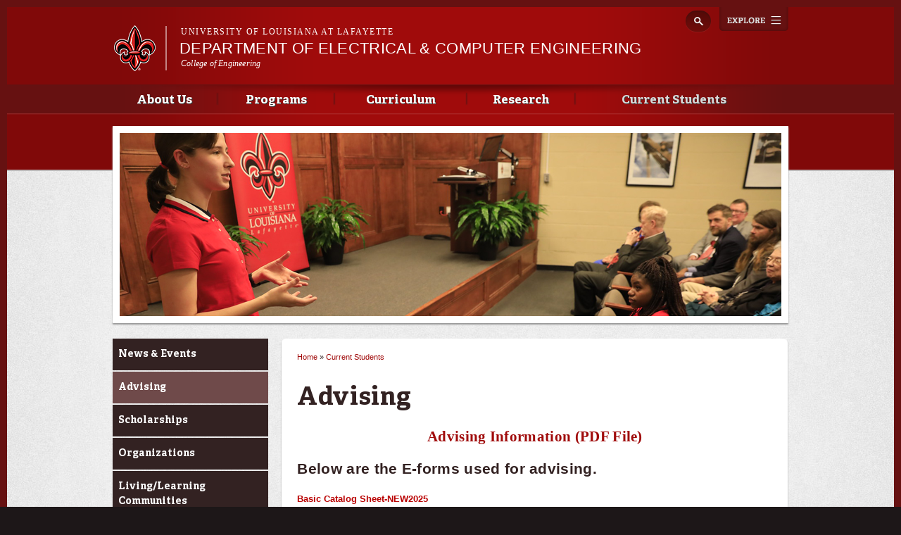

--- FILE ---
content_type: text/html; charset=utf-8
request_url: https://ee.louisiana.edu/current-students/advising
body_size: 8223
content:
<!DOCTYPE html>
<!--[if lt IE 7 ]><html class="ie ie6" lang="en" dir="ltr"> <![endif]-->
<!--[if IE 7 ]><html class="ie ie7" lang="en" dir="ltr"> <![endif]-->
<!--[if IE 8 ]><html class="ie ie8" lang="en" dir="ltr"> <![endif]-->
<!--[if (gte IE 9)|!(IE)]><!--><html lang="en" dir="ltr"> <!--<![endif]-->
<head>
  <meta property="fb:pages" content="199792050033910" />
  <meta http-equiv="X-UA-Compatible" content="IE=edge,chrome=1" />
  <meta http-equiv="Content-Type" content="text/html; charset=utf-8" />
<meta name="viewport" content="width=device-width, initial-scale=1, maximum-scale=1, minimum-scale=1, user-scalable=no" />
<link rel="shortcut icon" href="https://ee.louisiana.edu/sites/electrical/files/favicon%20copy_15.ico" type="image/vnd.microsoft.icon" />
<meta name="description" content="Advising Information (PDF File) Below are the E-forms used for advising. Basic Catalog Sheet-NEW2025" />
<meta name="generator" content="Drupal 7 (http://drupal.org)" />
<link rel="canonical" href="https://ee.louisiana.edu/current-students/advising" />
<link rel="shortlink" href="https://ee.louisiana.edu/node/49" />
<meta property="og:site_name" content="Department of Electrical &amp; Computer Engineering" />
<meta property="og:type" content="article" />
<meta property="og:url" content="https://ee.louisiana.edu/current-students/advising" />
<meta property="og:title" content="Advising" />
<meta property="og:description" content="Advising Information (PDF File) Below are the E-forms used for advising. Basic Catalog Sheet-NEW2025" />
<meta property="og:updated_time" content="2025-09-11T09:55:01-05:00" />
<meta property="article:published_time" content="2014-06-05T15:39:11-05:00" />
<meta property="article:modified_time" content="2025-09-11T09:55:01-05:00" />
  <title>Advising | Department of Electrical &amp; Computer Engineering</title>
  <meta name="viewport" content="width=device-width, initial-scale=1, maximum-scale=1" />

  
  <style type="text/css" media="all">
@import url("https://ee.louisiana.edu/modules/system/system.base.css?rl00xx");
@import url("https://ee.louisiana.edu/modules/system/system.menus.css?rl00xx");
@import url("https://ee.louisiana.edu/modules/system/system.messages.css?rl00xx");
@import url("https://ee.louisiana.edu/modules/system/system.theme.css?rl00xx");
</style>
<style type="text/css" media="all">
@import url("https://ee.louisiana.edu/sites/all/modules/calendar/css/calendar_multiday.css?rl00xx");
@import url("https://ee.louisiana.edu/sites/all/modules/date/date_api/date.css?rl00xx");
@import url("https://ee.louisiana.edu/sites/all/modules/date/date_popup/themes/datepicker.1.7.css?rl00xx");
@import url("https://ee.louisiana.edu/sites/all/modules/date/date_repeat_field/date_repeat_field.css?rl00xx");
@import url("https://ee.louisiana.edu/modules/field/theme/field.css?rl00xx");
@import url("https://ee.louisiana.edu/sites/all/modules/google_cse/google_cse.css?rl00xx");
@import url("https://ee.louisiana.edu/sites/all/modules/logintoboggan/logintoboggan.css?rl00xx");
@import url("https://ee.louisiana.edu/modules/node/node.css?rl00xx");
@import url("https://ee.louisiana.edu/modules/search/search.css?rl00xx");
@import url("https://ee.louisiana.edu/modules/user/user.css?rl00xx");
@import url("https://ee.louisiana.edu/sites/all/modules/views/css/views.css?rl00xx");
@import url("https://ee.louisiana.edu/sites/all/modules/ckeditor/css/ckeditor.css?rl00xx");
</style>
<style type="text/css" media="all">
@import url("https://ee.louisiana.edu/sites/all/modules/colorbox/styles/default/colorbox_style.css?rl00xx");
@import url("https://ee.louisiana.edu/sites/all/modules/ctools/css/ctools.css?rl00xx");
</style>
<style type="text/css" media="all">
@import url("https://ee.louisiana.edu/sites/all/themes/ragincajun/css/calendar.css?rl00xx");
@import url("https://ee.louisiana.edu/sites/all/themes/ragincajun/css/stacktable.css?rl00xx");
@import url("https://ee.louisiana.edu/sites/all/themes/subragin/css/subragin-global.css?rl00xx");
</style>
<style type="text/css" media="all">
@import url("https://ee.louisiana.edu/sites/all/themes/omega/alpha/css/alpha-reset.css?rl00xx");
@import url("https://ee.louisiana.edu/sites/all/themes/omega/alpha/css/alpha-mobile.css?rl00xx");
@import url("https://ee.louisiana.edu/sites/all/themes/omega/alpha/css/alpha-alpha.css?rl00xx");
@import url("https://ee.louisiana.edu/sites/all/themes/omega/omega/css/formalize.css?rl00xx");
@import url("https://ee.louisiana.edu/sites/all/themes/omega/omega/css/omega-text.css?rl00xx");
@import url("https://ee.louisiana.edu/sites/all/themes/omega/omega/css/omega-branding.css?rl00xx");
@import url("https://ee.louisiana.edu/sites/all/themes/omega/omega/css/omega-menu.css?rl00xx");
@import url("https://ee.louisiana.edu/sites/all/themes/omega/omega/css/omega-forms.css?rl00xx");
@import url("https://ee.louisiana.edu/sites/all/themes/omega/omega/css/omega-visuals.css?rl00xx");
@import url("https://ee.louisiana.edu/sites/all/themes/ragincajun/css/global.css?rl00xx");
</style>

<!--[if (lt IE 9)&(!IEMobile)]>
<style type="text/css" media="all">
@import url("https://ee.louisiana.edu/sites/all/themes/omega/alpha/css/grid/alpha_fluid/normal/alpha-fluid-normal-12.css?rl00xx");
</style>
<![endif]-->

<!--[if gte IE 9]><!-->
<style type="text/css" media="all and (min-width: 768px) and (min-device-width: 768px), (max-device-width: 800px) and (min-width: 768px) and (orientation:landscape)">
@import url("https://ee.louisiana.edu/sites/all/themes/omega/alpha/css/grid/alpha_fluid/normal/alpha-fluid-normal-12.css?rl00xx");
</style>
<!--<![endif]-->
  <script type="text/javascript" src="https://ee.louisiana.edu/misc/jquery.js?v=1.4.4"></script>
<script type="text/javascript" src="https://ee.louisiana.edu/misc/jquery.once.js?v=1.2"></script>
<script type="text/javascript" src="https://ee.louisiana.edu/misc/drupal.js?rl00xx"></script>
<script type="text/javascript" src="https://ee.louisiana.edu/sites/all/modules/admin_menu/admin_devel/admin_devel.js?rl00xx"></script>
<script type="text/javascript" src="https://ee.louisiana.edu/sites/all/modules/google_cse/google_cse.js?rl00xx"></script>
<script type="text/javascript" src="https://ee.louisiana.edu/sites/all/libraries/colorbox/jquery.colorbox-min.js?rl00xx"></script>
<script type="text/javascript" src="https://ee.louisiana.edu/sites/all/modules/colorbox/js/colorbox.js?rl00xx"></script>
<script type="text/javascript" src="https://ee.louisiana.edu/sites/all/modules/colorbox/styles/default/colorbox_style.js?rl00xx"></script>
<script type="text/javascript">
<!--//--><![CDATA[//><!--
var switchTo5x = true;
//--><!]]>
</script>
<script type="text/javascript" src="https://ws.sharethis.com/button/buttons.js"></script>
<script type="text/javascript">
<!--//--><![CDATA[//><!--
if (stLight !== undefined) { stLight.options({"publisher":"dr-d364136b-e808-abe3-5125-90be21e14482","version":"5x"}); }
//--><!]]>
</script>
<script type="text/javascript" src="https://ee.louisiana.edu/sites/all/modules/google_analytics/googleanalytics.js?rl00xx"></script>
<script type="text/javascript" src="https://www.googletagmanager.com/gtag/js?id=UA-54253202-42"></script>
<script type="text/javascript">
<!--//--><![CDATA[//><!--
window.dataLayer = window.dataLayer || [];function gtag(){dataLayer.push(arguments)};gtag("js", new Date());gtag("config", "UA-54253202-42", {"groups":"default"});gtag("config", "G-PJP0WYLFY7", {"groups":"default"});
//--><!]]>
</script>
<script type="text/javascript" src="https://ee.louisiana.edu/sites/all/themes/ragincajun/js/site.js?rl00xx"></script>
<script type="text/javascript" src="https://ee.louisiana.edu/sites/all/themes/ragincajun/js/slideshow-mini.js?rl00xx"></script>
<script type="text/javascript" src="https://ee.louisiana.edu/sites/all/themes/ragincajun/js/slideshow-wide.js?rl00xx"></script>
<script type="text/javascript" src="https://ee.louisiana.edu/sites/all/themes/ragincajun/js/hero.js?rl00xx"></script>
<script type="text/javascript" src="https://ee.louisiana.edu/sites/all/themes/ragincajun/js/video-feature.js?rl00xx"></script>
<script type="text/javascript" src="https://ee.louisiana.edu/sites/all/themes/subragin/js/subsite.js?rl00xx"></script>
<script type="text/javascript" src="https://ee.louisiana.edu/sites/all/themes/subragin/js/ZeroClipboard.js?rl00xx"></script>
<script type="text/javascript">
<!--//--><![CDATA[//><!--
ZeroClipboard.config( { swfPath: "/sites/all/themes/subragin/ZeroClipboard.swf" } );
//--><!]]>
</script>
<script type="text/javascript" src="https://ee.louisiana.edu/sites/all/themes/ragincajun/js/stacktable.js?rl00xx"></script>
<script type="text/javascript" src="https://ee.louisiana.edu/sites/all/themes/omega/omega/js/jquery.formalize.js?rl00xx"></script>
<script type="text/javascript" src="https://ee.louisiana.edu/sites/all/themes/omega/omega/js/omega-mediaqueries.js?rl00xx"></script>
<script type="text/javascript">
<!--//--><![CDATA[//><!--
jQuery.extend(Drupal.settings, {"basePath":"\/","pathPrefix":"","ajaxPageState":{"theme":"subragin","theme_token":"YON_Q8dE74MH3QMgi7HsJ3AnDZE91kqt4PlKwOO9GbM","js":{"0":1,"\/\/cdn.printfriendly.com\/printfriendly.js":1,"\/sites\/all\/themes\/subragin\/js\/ZeroClipboardMain.js":1,"misc\/jquery.js":1,"misc\/jquery.once.js":1,"misc\/drupal.js":1,"sites\/all\/modules\/admin_menu\/admin_devel\/admin_devel.js":1,"sites\/all\/modules\/google_cse\/google_cse.js":1,"sites\/all\/libraries\/colorbox\/jquery.colorbox-min.js":1,"sites\/all\/modules\/colorbox\/js\/colorbox.js":1,"sites\/all\/modules\/colorbox\/styles\/default\/colorbox_style.js":1,"1":1,"https:\/\/ws.sharethis.com\/button\/buttons.js":1,"2":1,"sites\/all\/modules\/google_analytics\/googleanalytics.js":1,"https:\/\/www.googletagmanager.com\/gtag\/js?id=UA-54253202-42":1,"3":1,"sites\/all\/themes\/ragincajun\/js\/site.js":1,"sites\/all\/themes\/ragincajun\/js\/slideshow-mini.js":1,"sites\/all\/themes\/ragincajun\/js\/slideshow-wide.js":1,"sites\/all\/themes\/ragincajun\/js\/hero.js":1,"sites\/all\/themes\/ragincajun\/js\/video-feature.js":1,"sites\/all\/themes\/subragin\/js\/subsite.js":1,"sites\/all\/themes\/subragin\/js\/ZeroClipboard.js":1,"4":1,"sites\/all\/themes\/ragincajun\/js\/stacktable.js":1,"sites\/all\/themes\/omega\/omega\/js\/jquery.formalize.js":1,"sites\/all\/themes\/omega\/omega\/js\/omega-mediaqueries.js":1},"css":{"modules\/system\/system.base.css":1,"modules\/system\/system.menus.css":1,"modules\/system\/system.messages.css":1,"modules\/system\/system.theme.css":1,"sites\/all\/modules\/calendar\/css\/calendar_multiday.css":1,"sites\/all\/modules\/date\/date_api\/date.css":1,"sites\/all\/modules\/date\/date_popup\/themes\/datepicker.1.7.css":1,"sites\/all\/modules\/date\/date_repeat_field\/date_repeat_field.css":1,"modules\/field\/theme\/field.css":1,"sites\/all\/modules\/google_cse\/google_cse.css":1,"sites\/all\/modules\/logintoboggan\/logintoboggan.css":1,"modules\/node\/node.css":1,"modules\/search\/search.css":1,"modules\/user\/user.css":1,"sites\/all\/modules\/views\/css\/views.css":1,"sites\/all\/modules\/ckeditor\/css\/ckeditor.css":1,"sites\/all\/modules\/colorbox\/styles\/default\/colorbox_style.css":1,"sites\/all\/modules\/ctools\/css\/ctools.css":1,"sites\/all\/themes\/ragincajun\/css\/ragincajun-alpha-default-normal.css":1,"sites\/all\/themes\/ragincajun\/css\/ragincajun-ragincajun-default.css":1,"sites\/all\/themes\/ragincajun\/css\/calendar.css":1,"sites\/all\/themes\/ragincajun\/css\/stacktable.css":1,"sites\/all\/themes\/subragin\/css\/subragin-global.css":1,"sites\/all\/themes\/ragincajun\/css\/grid\/ragincajun_default\/normal\/ragincajun-default-normal-12.css":1,"sites\/all\/themes\/omega\/alpha\/css\/alpha-reset.css":1,"sites\/all\/themes\/omega\/alpha\/css\/alpha-mobile.css":1,"sites\/all\/themes\/omega\/alpha\/css\/alpha-alpha.css":1,"sites\/all\/themes\/omega\/omega\/css\/formalize.css":1,"sites\/all\/themes\/omega\/omega\/css\/omega-text.css":1,"sites\/all\/themes\/omega\/omega\/css\/omega-branding.css":1,"sites\/all\/themes\/omega\/omega\/css\/omega-menu.css":1,"sites\/all\/themes\/omega\/omega\/css\/omega-forms.css":1,"sites\/all\/themes\/omega\/omega\/css\/omega-visuals.css":1,"sites\/all\/themes\/ragincajun\/css\/global.css":1,"ie::normal::sites\/all\/themes\/omega\/alpha\/css\/grid\/alpha_fluid\/normal\/alpha-fluid-normal-12.css":1,"sites\/all\/themes\/omega\/alpha\/css\/grid\/alpha_fluid\/normal\/alpha-fluid-normal-12.css":1}},"colorbox":{"opacity":"0.85","current":"{current} of {total}","previous":"\u00ab Prev","next":"Next \u00bb","close":"Close","maxWidth":"98%","maxHeight":"98%","fixed":true,"mobiledetect":true,"mobiledevicewidth":"480px"},"googleCSE":{"cx":"015192998240096728733:5lj5al81ol8","language":"","resultsWidth":600,"domain":"www.google.com"},"googleanalytics":{"account":["UA-54253202-42","G-PJP0WYLFY7"],"trackOutbound":1,"trackMailto":1,"trackDownload":1,"trackDownloadExtensions":"7z|aac|arc|arj|asf|asx|avi|bin|csv|doc(x|m)?|dot(x|m)?|exe|flv|gif|gz|gzip|hqx|jar|jpe?g|js|mp(2|3|4|e?g)|mov(ie)?|msi|msp|pdf|phps|png|ppt(x|m)?|pot(x|m)?|pps(x|m)?|ppam|sld(x|m)?|thmx|qtm?|ra(m|r)?|sea|sit|tar|tgz|torrent|txt|wav|wma|wmv|wpd|xls(x|m|b)?|xlt(x|m)|xlam|xml|z|zip","trackColorbox":1},"urlIsAjaxTrusted":{"\/current-students\/advising":true},"omega":{"layouts":{"primary":"normal","order":["normal"],"queries":{"normal":"all and (min-width: 768px) and (min-device-width: 768px), (max-device-width: 800px) and (min-width: 768px) and (orientation:landscape)"}}}});
//--><!]]>
</script>
  <!--[if lt IE 9]><script src="http://html5shiv.googlecode.com/svn/trunk/html5.js"></script><![endif]-->
</head>
<body class="html not-front not-logged-in page-node page-node- page-node-49 node-type-page context-current-students has-feature-region subragin">
<!-- Google Tag Manager -->
<noscript><iframe src="//www.googletagmanager.com/ns.html?id=GTM-P79P5J" height="0" width="0" style="display:none;visibility:hidden"></iframe></noscript>
<script type="text/javascript">(function(w,d,s,l,i){w[l]=w[l]||[];w[l].push({'gtm.start':new Date().getTime(),event:'gtm.js'});var f=d.getElementsByTagName(s)[0];var j=d.createElement(s);var dl=l!='dataLayer'?'&l='+l:'';j.src='//www.googletagmanager.com/gtm.js?id='+i+dl;j.type='text/javascript';j.async=true;f.parentNode.insertBefore(j,f);})(window,document,'script','dataLayer','GTM-P79P5J');</script>
<!-- End Google Tag Manager -->
  <div id="skip-link">
    <a href="#main-content" class="element-invisible element-focusable">Skip to main content</a>
  </div>
    
<div id="page-wrapper" class="ee">
  <div class="page clearfix" id="page">
          <header id="section-header" class="section section-header">
    <div id="zone-masthead" class="zone zone-masthead clearfix container-12">
  	<button id="main-menu-toggle" type="button" class="navbar-toggle">
		<span class="sr-only">Toggle navigation</span>
		<span class="icon-bar"></span>
		<span class="icon-bar"></span>
		<span class="icon-bar"></span>
	</button>
    <div class="grid-5 region region-branding" id="region-branding">
  <a href="#explore" id="explore-btn">Explore</a>
  <div class="region-inner region-branding-inner">
        <div class="branding-data clearfix">
            <div class="logo-img">
        <a href="https://louisiana.edu" rel="Louisiana.edu" title="Louisiana.edu"><img src="/sites/all/themes/subragin/images/ull-logo-main-subsite.png" alt="Department of Electrical &amp;amp; Computer Engineering" id="logo" /></a>      </div>
            
            <hgroup class="site-name-slogan">    
                        <h6><a href="https://louisiana.edu">University of Louisiana at Lafayette</a></h6>
                  <h2 class="site-name element-invisible"><a href="/" title="Home">Department of Electrical &amp; Computer Engineering</a></h2>
                                        <h5 class="site-slogan"><a href="http://engineering.louisiana.edu"> College of Engineering </a></h5>
              </hgroup>
     
    </div>
        <div class="block block-search block-form block-search-form odd block-without-title odd block-without-title" id="block-search-form">
  <div class="block-inner clearfix">
                
    <div class="content clearfix block-content">
      <form class="google-cse" action="/current-students/advising" method="post" id="search-block-form" accept-charset="UTF-8"><div><div class="container-inline">
      <h2 class="element-invisible">Search form</h2>
    <div class="form-item form-type-textfield form-item-search-block-form">
  <label class="element-invisible" for="edit-search-block-form--2">Search </label>
 <input title="Enter the terms you wish to search for." type="text" id="edit-search-block-form--2" name="search_block_form" value="" size="15" maxlength="128" class="form-text" />
</div>
<div class="form-actions form-wrapper" id="edit-actions"><input type="submit" id="edit-submit" name="op" value="Search" class="form-submit" /></div><input type="hidden" name="form_build_id" value="form-iL1rQ-gIqD9Ev4rMk6pZV2Qwv3h-E3dcMiHUqeAyqVw" />
<input type="hidden" name="form_id" value="search_block_form" />
</div>
</div></form>    </div>
  </div>
</div>  </div>
</div><div class="grid-12 region region-menu" id="region-menu">
  <div class="region-inner region-menu-inner">
        <nav class="navigation">
      <h2 class="element-invisible">Main menu</h2><ul id="main-menu" class="links inline clearfix main-menu"><li class="menu-766 first"><a href="/about-us">About Us</a></li><li class="menu-767"><a href="/programs">Programs</a></li><li class="menu-768"><a href="/curriculum">Curriculum</a></li><li class="menu-769"><a href="/research">Research</a></li><li class="menu-770 active-trail last"><a href="/current-students" class="active-trail">Current Students</a></li></ul>          </nav>
        <section class="block block-menu-block block-1 block-menu-block-1 odd odd" id="block-menu-block-1">
  <div class="block-inner clearfix">
              <h2 class="block-title block-title">Main menu</h2>
            
    <div class="content clearfix block-content">
      <div class="menu-block-wrapper menu-block-1 menu-name-main-menu parent-mlid-0 menu-level-1">
  <ul class="menu"><li class="first expanded menu-mlid-766 menu-766 about-us menu-item-1"><a href="/about-us">About Us</a><ul class="menu"><li class="first leaf menu-mlid-771 menu-771 contact-us menu-item-2"><a href="/about-us/contact-us">Contact Us</a></li>
<li class="leaf menu-mlid-922 menu-922 accreditation menu-item-3"><a href="/about-us/accreditation">Accreditation</a></li>
<li class="leaf menu-mlid-1013 menu-1013 faculty-staff menu-item-4"><a href="/about-us/faculty-staff">Faculty &amp; Staff</a></li>
<li class="leaf menu-mlid-1033 menu-1033 mission menu-item-5"><a href="/about-us/mission">Mission</a></li>
<li class="leaf has-children menu-mlid-774 menu-774 facilities menu-item-6"><a href="/about-us/facilities">Facilities</a></li>
<li class="leaf menu-mlid-777 menu-777 advisory-board menu-item-7"><a href="/about-us/advisory-board">Advisory Board</a></li>
<li class="leaf has-children menu-mlid-778 menu-778 alumni menu-item-8"><a href="/about-us/alumni">Alumni</a></li>
<li class="leaf has-children menu-mlid-784 menu-784 achievements menu-item-9"><a href="/about-us/achievementsresearch">Achievements</a></li>
<li class="last leaf menu-mlid-788 menu-788 career-opportunities menu-item-10"><a href="/about-us/career-opportunities">Career Opportunities</a></li>
</ul></li>
<li class="expanded menu-mlid-767 menu-767 programs menu-item-1"><a href="/programs">Programs</a><ul class="menu"><li class="first leaf menu-mlid-789 menu-789 what-does-electrical-engineer-do menu-item-2"><a href="/programs/what-does-electrical-engineer-do">What does an electrical engineer do?</a></li>
<li class="leaf has-children menu-mlid-790 menu-790 undergraduate menu-item-3"><a href="/programs/undergraduate">Undergraduate</a></li>
<li class="leaf has-children menu-mlid-799 menu-799 masters menu-item-4"><a href="/programs/masters">Masters</a></li>
<li class="leaf menu-mlid-806 menu-806 doctoral menu-item-5"><a href="/programs/doctoral">Doctoral</a></li>
<li class="last leaf menu-mlid-808 menu-808 career-opportunities menu-item-6"><a href="/about-us/career-opportunities">Career Opportunities</a></li>
</ul></li>
<li class="expanded menu-mlid-768 menu-768 curriculum menu-item-1"><a href="/curriculum">Curriculum</a><ul class="menu"><li class="first leaf menu-mlid-811 menu-811 requirements menu-item-2"><a href="/programs/undergraduate/requirements">Requirements</a></li>
<li class="leaf has-children menu-mlid-809 menu-809 courses menu-item-3"><a href="/curriculum/courses">Courses</a></li>
<li class="leaf has-children menu-mlid-810 menu-810 critical-courses menu-item-4"><a href="/curriculum/critical-courses">Critical Courses</a></li>
<li class="leaf menu-mlid-816 menu-816 major-checklist menu-item-5"><a href="/programs/undergraduate/major-checklist">Major Checklist</a></li>
<li class="last leaf menu-mlid-817 menu-817 4-year-plan menu-item-6"><a href="/electrical-engineering-4-year-plan/98">4-Year Plan</a></li>
</ul></li>
<li class="expanded menu-mlid-769 menu-769 research menu-item-1"><a href="/research">Research</a><ul class="menu"><li class="first leaf menu-mlid-818 menu-818 labs-facilities menu-item-2"><a href="/research-innovation/labs-facilities">Labs &amp; Facilities</a></li>
<li class="leaf has-children menu-mlid-1000 menu-1000 cape-satellite-program menu-item-3"><a href="/research/cape">CAPE Satellite Program</a></li>
<li class="last leaf has-children menu-mlid-1042 menu-1042 power-systems-care menu-item-4"><a href="/research/care">Power Systems CARE</a></li>
</ul></li>
<li class="last expanded active-trail menu-mlid-770 menu-770 current-students menu-item-1"><a href="/current-students" class="active-trail">Current Students</a><ul class="menu"><li class="first leaf menu-mlid-825 menu-825 news-events menu-item-2"><a href="/news-events">News &amp; Events</a></li>
<li class="leaf active-trail active menu-mlid-821 menu-821 advising menu-item-3"><a href="/current-students/advising" class="active-trail active">Advising</a></li>
<li class="leaf menu-mlid-822 menu-822 scholarships menu-item-4"><a href="/current-students/scholarships">Scholarships</a></li>
<li class="leaf menu-mlid-823 menu-823 organizations menu-item-5"><a href="/current-students/organizations">Organizations</a></li>
<li class="leaf menu-mlid-824 menu-824 livinglearning-communities menu-item-6"><a href="/current-students/livinglearning-communities">Living/Learning Communities</a></li>
<li class="last leaf menu-mlid-829 menu-829 student-survival-guide menu-item-7"><a href="/current-students/student-survival-guide">Student Survival Guide</a></li>
</ul></li>
</ul></div>
    </div>
  </div>
</section>  </div>
</div>
  </div>
</header>        
          <section id="section-content" class="section section-content">
    
  <div id="zone-feature" class="zone zone-feature clearfix container-12">
    <div class="grid-12 region region-feature" id="region-feature">
  <div class="region-inner region-feature-inner">
    <div class="block block-nodeblock block-63 block-nodeblock-63 odd block-without-title odd block-without-title block-top_image" id="block-nodeblock-63">
  <div class="block-inner clearfix">
                
    <div class="content clearfix block-content">
      <div class="top-image">      
      <div class="slide" style="background: url(https://ee.louisiana.edu/sites/electrical/files/styles/slideshow_wide_image/public/top-image-images/top-image-current-students-2020.png?itok=lBY61esO) no-repeat 50% 50%"></div>  
</div>

    </div>
  </div>
</div>  </div>
</div>  </div>
<div id="zone-content-wrapper" class="zone-wrapper zone-content-wrapper clearfix">  
  <div id="zone-content" class="zone zone-content clearfix container-12">    
        
        <aside class="grid-3 region region-sidebar-first" id="region-sidebar-first">
  <div class="region-inner region-sidebar-first-inner">
    <section class="block block-menu-block block-2 block-menu-block-2 odd odd" id="block-menu-block-2">
  <div class="block-inner clearfix">
              <h2 class="block-title block-title">Current Students</h2>
            
    <div class="content clearfix block-content">
      <div class="menu-block-wrapper menu-block-2 menu-name-main-menu parent-mlid-0 menu-level-2">
  <ul class="menu"><li class="first leaf menu-mlid-825 menu-825 news-events menu-item-1"><a href="/news-events">News &amp; Events</a></li>
<li class="leaf active-trail active menu-mlid-821 menu-821 advising menu-item-2"><a href="/current-students/advising" class="active-trail active">Advising</a></li>
<li class="leaf menu-mlid-822 menu-822 scholarships menu-item-3"><a href="/current-students/scholarships">Scholarships</a></li>
<li class="leaf menu-mlid-823 menu-823 organizations menu-item-4"><a href="/current-students/organizations">Organizations</a></li>
<li class="leaf menu-mlid-824 menu-824 livinglearning-communities menu-item-5"><a href="/current-students/livinglearning-communities">Living/Learning Communities</a></li>
<li class="last leaf menu-mlid-829 menu-829 student-survival-guide menu-item-6"><a href="/current-students/student-survival-guide">Student Survival Guide</a></li>
</ul></div>
    </div>
  </div>
</section>  </div>
</aside><div class="grid-6 region region-content" id="region-content">
  <div class="region-inner region-content-inner">
    <a id="main-content"></a>
                        <div class="block block-system block-main block-system-main odd block-without-title odd block-without-title" id="block-system-main">
  <div class="block-inner clearfix">
                
    <div class="content clearfix block-content">
      <h2 class="element-invisible">You are here</h2><div class="breadcrumb"><span class="inline odd first"><a href="/">Home</a></span> <span class="delimiter">»</span> <span class="inline even last"><a href="/current-students">Current Students</a></span></div>
<article class="node node-page node-published node-not-promoted node-not-sticky author-c00001058 even clearfix" id="node-page-49">
            <header>
    <h1 class="node-title">Advising</h1>
  </header>
        
    <div class="content clearfix">
    <div class="field field-name-body field-type-text-with-summary field-label-hidden"><div class="field-items"><div class="field-item even"> <h3 class="rtecenter">
	<a href="/sites/electrical/files/EECEAdvising2025.pdf" target="_blank">Advising Information (PDF File)</a></h3>
<h3>
	<strong>Below are the E-forms used for advising.</strong></h3>
<p><a href="/sites/electrical/files/CatalogSheetEECE2025.pdf" target="_blank"><strong>Basic Catalog Sheet-NEW202</strong><strong>5</strong></a></p>
<h3>
	<a href="http://ee.louisiana.edu/sites/electrical/files/2015-16%20EECE%20V5.1.xlsx"><strong style="font-size: 12px;">2015-16 EECE V5.1 (Excel Worksheet)</strong></a><br /><strong style="font-size: 12px;">             </strong></h3>
<p><a href="http://electrical.louisiana.edu/sites/electrical/files/2013-15%20EECE%20V5.1.xlsx">2013-15 EECE V5.1 (Excel Worksheet)</a></p>
<p><br /><a href="http://electrical.louisiana.edu/sites/electrical/files/2011-13%20EECE%205.2.xlsx">2011-13 EECE V5.2 (Excel Worksheet)</a></p>
<p><br /><a href="http://electrical.louisiana.edu/sites/electrical/files/2009-11%20EECE%205.1.xls">2009-11 EECE V5.1 (Excel Worksheet)</a></p>
<p><br /><a href="http://electrical.louisiana.edu/sites/electrical/files/2007-09%20BASIC%204.0.xls">2007-09 BASIC Option V4.0 (Excel Worksheet)</a></p>
<p><a href="http://electrical.louisiana.edu/sites/electrical/files/2007-09%20CE%204.0.xls">2007-09 CE Option V4.0 (Excel Worksheet)</a></p>
<p><a href="http://electrical.louisiana.edu/sites/electrical/files/2007-09%20TLCM%204.0.xls">2007-09 TLCM Option V4.0 (Excel Worksheet)</a></p>
<p><br /><a href="http://electrical.louisiana.edu/sites/electrical/files/2005-07%20BASIC%204.0.xls">2005-07 BASIC Option V4.0 (Excel Worksheet)</a></p>
<p><a href="http://electrical.louisiana.edu/sites/electrical/files/2005-07%20CE%204.0.xls">2005-07 CE Option V4.0 (Excel Worksheet)</a></p>
<p><a href="http://electrical.louisiana.edu/sites/electrical/files/2005-07%20TLCM%204.0.xls">2005-07 TLCM Option V4.0 (Excel Worksheet)</a><br /><br /><br /><a href="http://electrical.louisiana.edu/sites/electrical/files/2003-05%20BASIC%20Option%20V2.0.xls">2003-05 BASIC Option V2.0 (Excel Worksheet)</a></p>
<p><a href="http://electrical.louisiana.edu/sites/electrical/files/2003-05%20CE%20Option%20V2.0.xls">2003-05 CE Option V2.0 (Excel Worksheet)</a></p>
<p><a href="http://electrical.louisiana.edu/sites/electrical/files/2003-05%20TLCM%20Option%20V2.0.xls">2003-05 TLCM Option V2.0 (Excel Worksheet)</a></p>
<p><br /><a href="http://electrical.louisiana.edu/sites/electrical/files/2001-03%20BASIC%20Option%20V2.0.xls">2001-03 BASIC Option V2.0 (Excel Worksheet)</a></p>
<p><a href="http://electrical.louisiana.edu/sites/electrical/files/2001-03%20CE%20Option%20V2.0.xls">2001-03 CE Option V2.0 (Excel Worksheet)</a></p>
<p><a href="http://electrical.louisiana.edu/sites/electrical/files/2001-03%20TLCM%20Option%20V2.0.xls">2001-03 TLCM Option V2.0 (Excel Worksheet)</a><br /><br /><br /><a href="http://electrical.louisiana.edu/sites/electrical/files/1999-01%20BASIC%20Option%20V1.0.xls">1999-01 BASIC Option V1.0 (Excel Worksheet)</a></p>
<p><a href="http://electrical.louisiana.edu/sites/electrical/files/1999-01%20CE%20Option%20V1.0.xls">1999-01 CE Option V1.0 (Excel Worksheet)</a><br /><br /><a href="http://electrical.louisiana.edu/sites/electrical/files/1999-01%20TLCM%20Option%20V1.0.xls">1999-01 TLCM Option V1.0 (Excel Worksheet)</a></p>
 </div></div></div>        <div class="sharethis-container clearfix">
      <div class="sharethis-buttons"><div class="sharethis-wrapper"><span st_url="https://ee.louisiana.edu/current-students/advising" st_title="Advising" class="st_facebook"></span>
<span st_url="https://ee.louisiana.edu/current-students/advising" st_title="Advising" class="st_twitter"></span>
<span st_url="https://ee.louisiana.edu/current-students/advising" st_title="Advising" class="st_reddit"></span>
<span st_url="https://ee.louisiana.edu/current-students/advising" st_title="Advising" class="st_googleplus"></span>
<span st_url="https://ee.louisiana.edu/current-students/advising" st_title="Advising" class="st_email"></span>
<span st_url="https://ee.louisiana.edu/current-students/advising" st_title="Advising" class="st_sharethis"></span>
</div></div>
    </div>
      </div>
  





  
  <div class="clearfix">
          <nav class="links node-links clearfix"><ul class="links inline"><li class="printfriendly first last"><span class="printfriendly-node page"><a href="https://www.printfriendly.com/print?url=https%3A//ee.louisiana.edu/current-students/advising" class="printfriendly" onclick="window.print(); return false;" title="Print Friendly, PDF &amp; Email"><img src="//cdn.printfriendly.com/buttons/print-button-gray.png" alt="Print Friendly, PDF &amp; Email" /></a></span></li></ul></nav>
    
      </div>
</article>    </div>
  </div>
</div>      </div>
</div><aside class="grid-3 region region-sidebar-second" id="region-sidebar-second">
  <div class="region-inner region-sidebar-second-inner">
      </div>
</aside>  </div>
</div></section>        
  </div>
</div>
  
  <footer id="section-footer" class="section section-footer">
  <div id="zone-footer-wrapper" class="zone-wrapper zone-footer-wrapper clearfix">  
  <div id="zone-footer" class="zone zone-footer clearfix container-12">
    <div class="grid-4 region region-footer-first" id="region-footer-first">
  <div class="region-inner region-footer-first-inner">
    <div class="block block-boxes block-boxes-simple block-contact-box block-boxes-contact-box odd block-without-title odd block-without-title" id="block-boxes-contact-box">
  <div class="block-inner clearfix">
                
    <div class="content clearfix block-content">
      <div id='boxes-box-contact_box' class='boxes-box'><div class="boxes-box-content"> <address>
	Department of Electrical &amp; Computer Engineering<br />
	NOAA Building, UL-Room 236<br />
	646 Cajundome Blvd, Lafayette, LA 70506<br />
	(337) 482-6568 |<a href="mailto:eece@louisiana.edu?subject=Website"> </a><a href="mailto:electrical@louisiana.edu">eece@louisiana.edu</a></address>
 </div></div>    </div>
  </div>
</div>  </div>
</div><div class="grid-5 region region-footer-second" id="region-footer-second">
  <div class="region-inner region-footer-second-inner">
    <section class="block block-boxes block-boxes-simple block-newsletter block-boxes-newsletter odd odd" id="block-boxes-newsletter">
  <div class="block-inner clearfix">
              <h2 class="block-title block-title">@Louisiana Newsletter</h2>
            
    <div class="content clearfix block-content">
      <div id='boxes-box-newsletter' class='boxes-box'><div class="boxes-box-content">
<div id="mc_embed_signup">
<form action="https://ocm.louisiana.edu/news-publications/louisiana-e-news/subscribe-0" method="get" id="mc-embedded-subscribe-form" name="mc-embedded-subscribe-form" class="validate" novalidate>
    <div id="mc_embed_signup_scroll">
	  <input type="email" value="" name="EMAIL" class="email" id="mce-EMAIL" placeholder="Enter your email address" required>
    <div class="clear"><input type="submit" value="SIGN UP" name="subscribe" id="mc-embedded-subscribe" class="button"></div>
    </div>
</form>
</div>

</div></div>    </div>
  </div>
</section>  </div>
</div><div class="grid-3 region region-footer-third" id="region-footer-third">
  <div class="region-inner region-footer-third-inner">
    <section class="block block-nodeblock block-69 block-nodeblock-69 odd odd block-connect_menu" id="block-nodeblock-69">
  <div class="block-inner clearfix">
              <h2 class="block-title block-title">Connect with Us</h2>
            
    <div class="content clearfix block-content">
      <div class="connect-menu">    
        
      <a href="https://www.facebook.com/ULengineering" class="follow follow-fb">https://www.facebook.com/ULengineering</a>      
        
      <a href="https://twitter.com/ULLafayette" class="follow follow-tw">https://twitter.com/ULLafayette</a>      
        
      <a href="http://instagram.com/ullafayette" class="follow follow-ig">http://instagram.com/ullafayette</a>      
        
      <a href="http://www.youtube.com/user/ullafayettechannel" class="follow follow-yt">http://www.youtube.com/user/ullafayettechannel</a>      
        
      <a href="http://www.snapchat.com/add/raginspirit" class="follow follow-sc">http://www.snapchat.com/add/raginspirit</a>      
        
      <a href="https://www.linkedin.com/edu/university-of-louisiana-at-lafayette-18443" class="follow follow-in">https://www.linkedin.com/edu/university-of-louisiana-at-lafayette-18443</a>      
        
      <a href="https://plus.google.com/105944035799179437958" class="follow follow-gp">https://plus.google.com/105944035799179437958</a>      
        
</div>
    </div>
  </div>
</section>  </div>
</div>  </div>
</div>  
  <div id="zone-subfooter" class="zone zone-subfooter clearfix container-12">
    <div class="grid-12 region region-subfooter" id="region-subfooter">
  <div class="region-inner region-subfooter-inner">
    <section class="block block-menu block-menu-sub-footer-menu block-menu-menu-sub-footer-menu odd odd" id="block-menu-menu-sub-footer-menu">
  <div class="block-inner clearfix">
              <h2 class="block-title block-title">Sub Footer Menu</h2>
            
    <div class="content clearfix block-content">
      <ul class="menu"><li class="first leaf menu-558 member-ul-system menu-item-1"><a href="http://www.ulsystem.net/">A Member of the UL System</a></li>
<li class="leaf menu-559 it-help-support menu-item-2"><a href="http://helpdesk.louisiana.edu">IT Help &amp; Support</a></li>
<li class="leaf menu-561 web-accessibility menu-item-3"><a href="http://louisiana.edu/node/1954">Web Accessibility</a></li>
<li class="leaf menu-904 privacy-policy menu-item-4"><a href="https://louisiana.edu/privacy-statement">Privacy Policy </a></li>
<li class="leaf menu-905 emergency-info menu-item-5"><a href="http://safety.louisiana.edu/resource-center/emergency-notification-system">Emergency Info</a></li>
<li class="last leaf menu-1034 donate menu-item-6"><a href="http://give.louisiana.edu/give-now">Donate</a></li>
</ul>    </div>
  </div>
</section><div class="block block-boxes block-boxes-simple block-copyright block-boxes-copyright even block-without-title even block-without-title" id="block-boxes-copyright">
  <div class="block-inner clearfix">
                
    <div class="content clearfix block-content">
      <div id='boxes-box-copyright' class='boxes-box'><div class="boxes-box-content">© 2026 University of Louisiana at Lafayette. All rights reserved.</div></div>    </div>
  </div>
</div>  </div>
</div>  </div>
</footer>  <script type="text/javascript">
<!--//--><![CDATA[//><!--
var pfHeaderImgUrl = '';var pfHeaderTagline = '';var pfdisableClickToDel  = '0';var pfHideImages = 0;var pfImageDisplayStyle = 'right';var pfDisablePDF = 0;var pfDisableEmail = 1;var pfDisablePrint = 0;var pfCustomCSS = '';var pfPlatform = 'Drupal 7';
//--><!]]>
</script>
<script type="text/javascript" src="//cdn.printfriendly.com/printfriendly.js"></script>
<script type="text/javascript" src="/sites/all/themes/subragin/js/ZeroClipboardMain.js"></script>
</body>
</html>

--- FILE ---
content_type: text/html; charset=UTF-8
request_url: https://ee.louisiana.edu/ull/random-hero
body_size: 171
content:
<div class="view view-random-centerpiece-main-site- view-id-random_centerpiece_main_site_ view-display-id-block view-dom-id-cf862bc2420f201f99e2419fc7dde029">
        
  
  
  
  
  
  
  
  
</div>

--- FILE ---
content_type: application/javascript
request_url: https://ee.louisiana.edu/ull/drawer?callback=jsonp1769256372960
body_size: 571
content:
jsonp1769256372960({"html":"<div id=\"drawer-wrapper\">\n  <div id=\"drawer\">\n        \n    <div class=\"section clearfix container-12\">\n      <div class=\"grid-6\">\n        <h3 class=\"explore-title\">Explore the University:<\/h3>\n      <\/div>\n      <div class=\"grid-3\">\n        <h3>Information For:<\/h3>\n      <\/div>\n      <div class=\"grid-3\">\n        <h3 class=\"tac-title\">Utility Links:<\/h3>\n      <\/div>\n    <\/div>\n    \n    <div class=\"section clearfix container-12\">\n      <div class=\"grid-3 explore-main\">\n        <ul class=\"menu\">\n          <li>\n              <a href=\"https:\/\/ee.louisiana.edu\/\">Home<\/a>  \n          <\/li>\n                      <li>\n                <a href=\"https:\/\/ee.louisiana.edu\/about-us\">About Us<\/a>              \n            <\/li>\n                      <li>\n                <a href=\"https:\/\/ee.louisiana.edu\/programs\">Programs<\/a>              \n            <\/li>\n                  <\/ul>\n      <\/div>\n      \n      <div class=\"grid-3 explore-main\">\n        <ul class=\"menu\">\n                      <li>\n              <a href=\"https:\/\/ee.louisiana.edu\/curriculum\">Curriculum<\/a>  \n            <\/li>\n                      <li>\n              <a href=\"https:\/\/ee.louisiana.edu\/research\">Research<\/a>  \n            <\/li>\n                      <li>\n              <a href=\"https:\/\/ee.louisiana.edu\/current-students\">Current Students<\/a>  \n            <\/li>\n                  <\/ul>\n      <\/div>\n      \n      <div class=\"grid-3\" id=\"explore-aud\">\n        <ul class=\"menu\">\n                  <\/ul>\n      <\/div>\n      \n      <div class=\"grid-3\" id=\"explore-tac\">\n        <ul class=\"menu tac-menu\">\n                                <li class=\"first\">\n              <a href=\"https:\/\/ee.louisiana.edu\/\">A-Z<\/a>           \n            <\/li>\n            \n                                <li>\n              <a href=\"http:\/\/ullafayettefoundation.org\/Product\/Default.asp\">Donate<\/a>           \n            <\/li>\n            \n                                <li class=\"last\">\n              <a href=\"http:\/\/portal.louisiana.edu\">ULink<\/a>           \n            <\/li>\n            \n                  <\/ul>\n        \n                <div id=\"explore-connect\">\n                    \n        <\/div>\n      <\/div>\n    <\/div>    \n  <\/div>  \n<\/div>"})